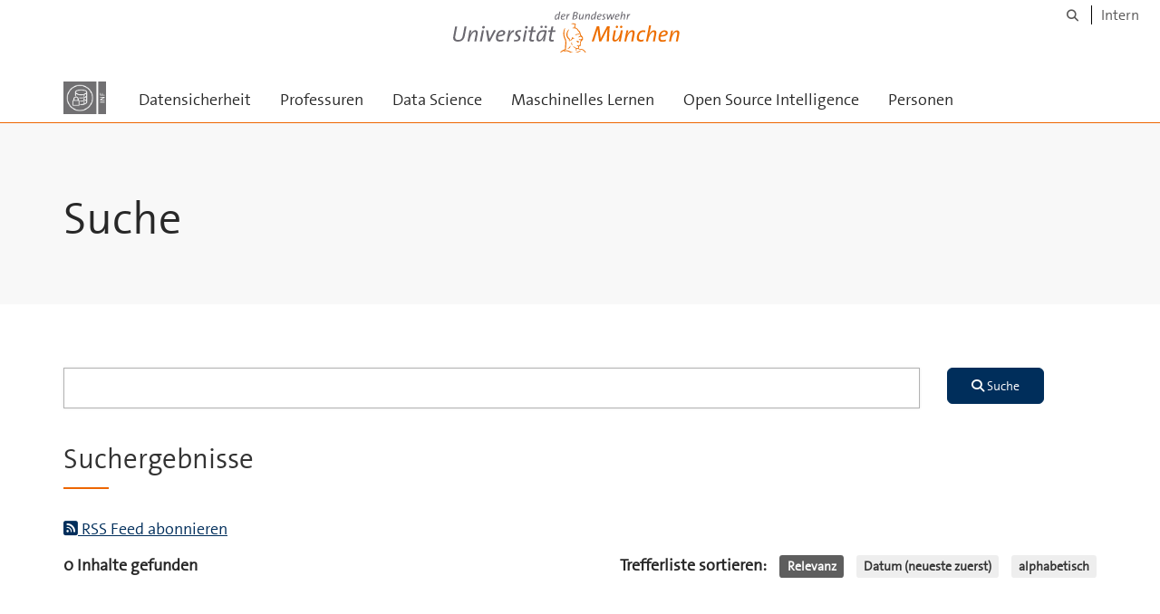

--- FILE ---
content_type: text/html;charset=utf-8
request_url: https://www.unibw.de/datensicherheit/search
body_size: 4200
content:
<!DOCTYPE html>
<html xmlns="http://www.w3.org/1999/xhtml" dir="ltr" lang="de" xml:lang="de">

<head><meta http-equiv="Content-Type" content="text/html; charset=UTF-8" />

  <!-- Meta Tags -->
  
  
  
  
  

  <!-- Page Title -->
  <meta name="twitter:card" content="summary" /><meta property="og:site_name" content="Institut für Datensicherheit" /><meta property="og:title" content="Institut für Datensicherheit" /><meta property="og:type" content="website" /><meta property="og:description" content="" /><meta property="og:url" content="https://www.unibw.de/datensicherheit" /><meta property="og:image" content="https://www.unibw.de/datensicherheit/@@download/image/portal_logo" /><meta property="og:image:type" content="image/png" /><meta name="viewport" content="width=device-width, initial-scale=1.0" /><meta name="generator" content="Plone - http://plone.com" /><title>Suche — Institut für Datensicherheit</title><link href="/++theme++unibw.theme/generated/media/unibw/favicon.png" rel="icon" type="image/png" /><link href="/++theme++unibw.theme/generated/media/unibw/apple-touch-icon.png" rel="apple-touch-icon" /><link href="/++theme++unibw.theme/generated/media/unibw/apple-touch-icon-72x72.png" rel="apple-touch-icon" sizes="72x72" /><link href="/++theme++unibw.theme/generated/media/unibw/apple-touch-icon-114x114.png" rel="apple-touch-icon" sizes="114x114" /><link href="/++theme++unibw.theme/generated/media/unibw/apple-touch-icon-144x144.png" rel="apple-touch-icon" sizes="144x144" /><link rel="home" title="Startseite" href="https://www.unibw.de/datensicherheit" /><link rel="stylesheet" href="https://www.unibw.de/++plone++production/++unique++2025-11-05T14:04:53.714160/default.css" data-bundle="production" /><link rel="stylesheet" href="https://www.unibw.de/++plone++static/++unique++None/plone-fontello-compiled.css" data-bundle="plone-fontello" /><link rel="stylesheet" href="https://www.unibw.de/++plone++static/++unique++None/plone-glyphicons-compiled.css" data-bundle="plone-glyphicons" /><link rel="stylesheet" href="https://www.unibw.de/++theme++unibw.theme/generated/css/unibw.min.css?version=2025-11-05%2017%3A41%3A26.000002" data-bundle="brand-css" /><link rel="stylesheet" href="https://www.unibw.de/custom.css?timestamp=2023-02-02 20:05:18.294703" data-bundle="custom-css" /><link rel="alternate" href="https://www.unibw.de/datensicherheit/RSS" title="Institut für Datensicherheit - b'RSS 1.0'" type="application/rss+xml" /><link rel="alternate" href="https://www.unibw.de/datensicherheit/rss.xml" title="Institut für Datensicherheit - b'RSS 2.0'" type="application/rss+xml" /><link rel="alternate" href="https://www.unibw.de/datensicherheit/atom.xml" title="Institut für Datensicherheit - b'Atom'" type="application/rss+xml" /><link rel="canonical" href="https://www.unibw.de/datensicherheit" /><link rel="search" href="https://www.unibw.de/politikwissenschaft/@@search" title="Website durchsuchen" /><script src="/++plone++unibw.policy/fa-kit.js?version=2"></script><script>PORTAL_URL = 'https://www.unibw.de';</script><script src="https://www.unibw.de/++plone++production/++unique++2025-11-05T14:04:53.714160/default.js" data-bundle="production"></script><script src="https://www.unibw.de/++theme++unibw.theme/generated/js/unibw.min.js?version=2025-11-05%2018%3A41%3A57.890694" data-bundle="unibw-js" defer="defer"></script><script src="https://www.unibw.de/++theme++unibw.theme/generated/js/custom.js?version=None" data-bundle="custom-js" defer="defer"></script>
  <!-- Favicon and Touch Icons -->
  
  
  
  
  


  

  
  
  <!-- HTML5 shim and Respond.js for IE8 support of HTML5 elements and media queries -->
  <!-- WARNING: Respond.js doesn't work if you view the page via file:// -->
  <!--[if lt IE 9]>
  <script src="https://oss.maxcdn.com/html5shiv/3.7.2/html5shiv.min.js"></script>
  <script src="https://oss.maxcdn.com/respond/1.4.2/respond.min.js"></script>
<![endif]-->
<link rel="stylesheet" href="/++theme++unibw.theme/frontend.css" /></head>

<body class=" layout-page category- frontend icons-on portaltype-folder site-datensicherheit template-search thumbs-on userrole-anonymous viewpermission-view"><div id="wrapper" class="clearfix">

  <a href="#maincontent" class="skip-link sr-only">Skip to main content</a>

    <!-- Header -->
    <header id="header" class="header" role="banner">
      <div id="global-navigation" class="header-nav">
        <div class="header-nav-wrapper navbar-scrolltofixed border-bottom-theme-color-2-1px">
          <div class="container">
              <p id="athene">
      <a href="/home"><span class="sr-only">Universität der Bundeswehr München</span></a>
    </p>
  <div class="top-dropdown-outer" id="secondary-navigation">
      
      <nav class="secondary" aria-label="Werkzeug Navigation">
        <a aria-label="Suche" href="https://www.unibw.de/datensicherheit/search"><i class="fa fa-search font-13" aria-hidden="true"></i><span class="sr-only">Suche</span></a>
        <a href="https://inhouse.unibw.de/">Intern</a>
      </nav>
    </div>
  <!-- Navigation -->
  <nav class="menuzord pull-left flip menuzord-responsive menuzord-click" id="menuzord" aria-label="Hauptnavigation">
      <a class="site-logo" aria-label="Zur Hauptseite" href="https://www.unibw.de/datensicherheit" style="width: 47.12142857142857px; background-image: url(&quot;https://www.unibw.de/datensicherheit/@@images/a20ae7ff-c322-4cf8-b789-33c67748c5c9.png&quot;)"> </a>
      <ul class="menuzord-menu">
        
        <li class=""><a href="/unibw/datensicherheit/datensicherheit">Datensicherheit    </a></li><li class=""><a href="/unibw/datensicherheit/professuren">
      Professuren
    </a></li><li class=""><a href="/datensicherheit/professuren/data-science/link">      Data Science    </a></li><li class=""><a href="/datensicherheit/professuren/maschinelles-lernen/link">
      Maschinelles Lernen
    </a></li><li class=""><a href="https://www.unibw.de/datensicherheit/professuren/osint">      Open Source Intelligence    </a></li><li class=""><a href="/unibw/datensicherheit/personen">      Personen    </a></li>
      </ul>
    </nav>

          </div>
        </div>
      </div>
     <!--  include hero_old.html  -->
    </header>

    <!-- Start main-content -->
    <main class="main-content" id="maincontent" role="main"><section class="inner-header title-only divider gradient" id="page-hero">

        <div class="hero-title">
          <div class="container pb-0">
            <h1 class="title" id="search-label">Suche</h1>
          </div>
        </div>

      </section><div class="search-page-content">

        <section>

          <div class="container">
            <div class="section-content">
              <div class="row">

                <div class="col-sm-12">

                  <form class="pat-formautofocus" id="searchform" action="@@search" name="searchform" role="search">

                    <input name="sort_on" type="hidden" value="" />
                    <input name="sort_order" type="hidden" value="" />
                    <input name="collection_uid" type="hidden" />

                    <div class="row form-group">
                      <div class="col-md-10 col-sm-6">
                        <input class="form-control" aria-labelledby="search-label" autofocus="autofocus" name="SearchableText" title="Website durchsuchen" type="text" value="" />
                      </div>

                      <div class="col-md-2 col-sm-6 pull-right">
                        <button class="btn btn-theme-colored btn-lg allowMultiSubmit" type="submit" value="Suche"><i class="fa fa-search" aria-hidden="true"></i>
                          <span>Suche</span></button>
                      </div>


                    </div>

                  </form>

                  

                    

                      <div class="row">
                        <div class="col-sm-12">
                          <h2 class="line-bottom">Suchergebnisse</h2>
                          
                          <p id="rss-subscription">
                            <a href="/search_rss?">
                              <i class="fa fa-rss-square" aria-hidden="true"></i>
                              <span>RSS Feed abonnieren</span></a>
                          </p>
                        </div>
                      </div>

                      <div class="row">

                        <div class="col-sm-12 col-md-4">
                          <div id="search-results-bar">
                            <div id="results-count" role="status"><strong id="search-results-number">0</strong> Inhalte gefunden</div>
                          </div>
                        </div>

                        <div class="col-sm-12 col-md-8">

                          <div class="autotab-heading pull-right"><span>Trefferliste sortieren</span>:
                            <ul>
                              
                                
                                  <li><a data-sortrelevance="" href="https://www.unibw.de/datensicherheit/search?sort_on=relevance" data-order="" class="label label-default btn-gray active">Relevanz</a></li>
                                
                                  <li><a data-sortdate="" href="https://www.unibw.de/datensicherheit/search?sort_on=Date&amp;sort_order=reverse" data-order="reverse" class="label label-default btn-gray">Datum (neueste zuerst)</a></li>
                                
                                  <li><a data-sortsortable_title="" href="https://www.unibw.de/datensicherheit/search?sort_on=sortable_title" data-order="" class="label label-default btn-gray">alphabetisch</a></li>
                                
                              
                            </ul>
                          </div>

                        </div>

                      </div>
                      <div class="separator"></div>

                      <div class="searchResults" id="search-results" data-default-sort="relevance">

                        
                          <p><strong>Es wurde nichts gefunden.</strong></p>
                        

                        

                      </div>

                      <div class="row">

                        <div class="col-md-12">

                          <div class="plone-pagination theme-colored">
                            

    <!-- Navigation -->




                          </div>

                        </div>
                      </div>
                    

                  

                </div>
              </div>
            </div>
          </div>
        </section>

        <script src="https://www.unibw.de/++resource++search.js">
        </script>
      </div></main>

    <!-- Footer -->
           
    

<footer class="footer divider layer-overlay overlay-dark-9" id="footer" role="contentinfo">
      <div class="container">
        <div class="row">
          <div class="col-sm-4 col-md-4">
            <div class="widget dark text-white">
              <h2 class="widget-title">Kontakt</h2>
              <p>Universität der Bundeswehr München<br />Institut für Datensicherheit<br />Werner-Heisenberg-Weg 39<br />85577 Neubiberg</p>
<p> </p>
<h4>Institutssprecherin</h4>
            </div>
            <div class="widget dark text-white">
              <ul class="list-inline mt-5">
                <li class="m-0 pl-10 pr-10">
                  <i class="fa fa-phone text-theme-color-2 mr-5" aria-hidden="true"></i>
                  +49 89 6004-7425
                </li>
                <li class="m-0 pl-10 pr-10">
                  <i class="fa fa-envelope-o text-theme-color-2 mr-5" aria-hidden="true"></i>
                  <a class="text-white" href="mailto:marta.gomez-barrero@unibw.de">marta.gomez-barrero@unibw.de</a>
                </li>
                <li class="m-0 pl-10 pr-10">
                  <i class="fa fa-globe text-theme-color-2 mr-5" aria-hidden="true"></i>
                  <a class="text-white" href="https://www.unibw.de/datensicherheit/start">Institut für Datensicherheit</a>
                </li>
              </ul>
            </div>
          </div>
          <div class="col-sm-4 col-md-4">
            <div class="widget dark text-white">
              <h2 class="widget-title">Besucheradresse</h2>
              <p>Forschungsinstitut CODE<br />Carl-Wery-Str. 18-22<br />81739 München<br /><br /><br />Lageplan<br /><a title="Standort in OpenStreetMaps öffnen" href="https://www.openstreetmap.org/?mlat=48.09130&amp;mlon=11.64475#map=19/48.09130/11.64475&amp;layers=T" target="_blank" rel="noopener" data-linktype="external" data-val="https://www.openstreetmap.org/?mlat=48.09130&amp;mlon=11.64475#map=19/48.09130/11.64475&amp;layers=T">mit OpenStreetMap</a><br /><a href="https://goo.gl/maps/XmFt45iJRKzUqBNXA" data-linktype="external" data-val="https://goo.gl/maps/XmFt45iJRKzUqBNXA">mit Google Maps</a></p>
            </div>
          </div>
          <div class="col-sm-4 col-md-4">
            <div class="widget dark text-white">
              <h2 class="widget-title">Quicklinks</h2>
              
              <ul class="list angle-double-right list-border">
                
                  <li>
                    <a class="text-white" href="https://www.unibw.de/datensicherheit/datensicherheit-1">     Startseite des Instituts</a>
                  </li>
                
                  <li>
                    <a class="text-white" href="https://www.unibw.de/datensicherheit/professuren/professuren-des-instituts-fuer-datensicherheit">      Professuren</a>
                  </li>
                
                  <li>
                    <a class="text-white" href="https://www.unibw.de/datensicherheit/personen/personen">
      Personen
    </a>
                  </li>
                
                  <li>
                    <a class="text-white" href="https://www.unibw.de/datensicherheit/professuren/data-science/link">      Data Science    </a>
                  </li>
                
                  <li>
                    <a class="text-white" href="https://www.unibw.de/datensicherheit/professuren/maschinelles-lernen">
      Maschinelles Lernen
    </a>
                  </li>
                
                  <li>
                    <a class="text-white" href="https://www.unibw.de/datensicherheit/professuren/osint">      Open Source Intelligence    </a>
                  </li>
                
              </ul>
            </div>
          </div>
        </div>
      </div>

      <div class="footer-bottom">
        <div class="container pt-20 pb-20">
          <div class="row">
            <div class="col-md-12">
            </div>
          </div>
          <div class="row">
            <div class="col-md-12 text-right">
              <div class="widget m-0">
                <nav aria-label="Meta Navigation">
                  <ul class="list-inline sm-text-center">
                    
                      <li>
                        <a href="https://www.unibw.de/home/footer/kontakt">Kontakt</a>
                      </li>
                    
                      <li>
                        <a href="https://www.unibw.de/home/footer/impressum">Impressum</a>
                      </li>
                    
                      <li>
                        <a href="https://www.unibw.de/home/footer/datenschutzerklaerung">Datenschutzerklärung</a>
                      </li>
                    
                      <li>
                        <a href="https://www.unibw.de/home/footer/presse-und-kommunikation">Hochschulkommunikation</a>
                      </li>
                    
                      <li>
                        <a href="https://email.unibw.de/">Webmail</a>
                      </li>
                    
                    <li>
                      <a href="https://www.unibw.de/acl_users/oidc/login?came_from=https://www.unibw.de/datensicherheit">Anmeldung</a>
                      
                    </li>
                  </ul>
                </nav>
              </div>
            </div>
          </div>
        </div>
      </div>


    </footer><div class="scrollToTop">
      <a aria-label="Scroll to top" href="#header">
        <i class="fa fa-angle-up" aria-hidden="true"></i>
      </a>
    </div>

    
   

    
  </div><!-- end wrapper --><!-- Footer Scripts --><!-- JS | Custom script for all pages --></body>

</html>